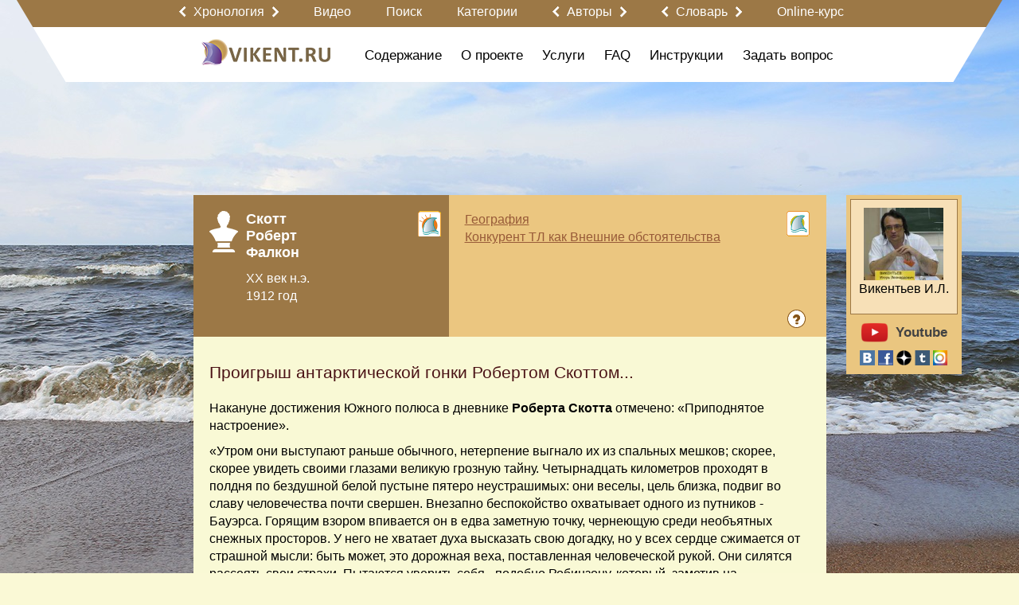

--- FILE ---
content_type: text/html; charset=utf-8
request_url: https://vikent.ru/enc/147/
body_size: 52755
content:
<!DOCTYPE html>
<html>

<head>

  <meta http-equiv="Content-Type" content="text/html; charset=UTF-8">

  <title>Честный проигрыш гонки | Проигрыш соревнования : VIKENT.RU</title>
  <meta name="keywords" content="" />
  <meta name="description" content="" />
  <meta name="viewport" content="target-densitydpi=device-dpi, width=device-width, initial-scale=0.64, minimal-ui, ya-title=fade, ya-dock=fade" />
  <meta property="og:url" content="https://vikent.ru/enc/147/" />
  <meta property="og:title" content="Vikent - Проигрыш антарктической гонки Робертом Скоттом..." />
  <meta property="og:description" content="Накануне достижения Южного полюса в дневнике Роберта Скотта отмечено: «Приподнятое настроение».«Утром они выступают раньше обычного, нетерпение выгнало их из спальных мешков; скорее, скорее увидеть своими глазами великую грозную тайну. Четырнадцать киломе..." />
  <meta property="og:image" content="https://vikent.ru/images/logo_ru.png" />
  <meta name="w1-verification" content="163394715006" />
  <link rel="shortcut icon" href="/images/favicon.ico" type="image/x-icon" />
  <link rel="apple-touch-icon" href="/images/apple_touch/apple-touch-icon.png">
  <link rel="apple-touch-icon" sizes="152x152" href="/images/apple_touch/apple-touch-icon-152x152.png">
  <link rel="apple-touch-icon" sizes="144x144" href="/images/apple_touch/apple-touch-icon-144x144.png">
  <link rel="apple-touch-icon" sizes="120x120" href="/images/apple_touch/apple-touch-icon-120x120.png">
  <link rel="apple-touch-icon" sizes="114x114" href="/images/apple_touch/apple-touch-icon-114x114.png">
  <link rel="apple-touch-icon" sizes="76x76" href="/images/apple_touch/apple-touch-icon-76x76.png">
  <link rel="apple-touch-icon" sizes="72x72" href="/images/apple_touch/apple-touch-icon-72x72.png">
  <link rel="apple-touch-icon" sizes="57x57" href="/images/apple_touch/apple-touch-icon-57x57.png">
<!-- mobile ya browser -->
<!-- <meta name="viewport" content="target-densitydpi=device-dpi, width=device-width, initial-scale=0.5, minimum-scale=0.5, maximum-scale=0.5, minimal-ui, ya-title=fade, ya-dock=fade" /> -->
<!-- Google youtube auth -->
      <style>main{display: block;max-width: 1240px;margin: 0px auto;padding: 0px 10px;position: relative}main .indent{padding: 0px 10px;max-width: 1024px;margin: 0 auto;position: relative}main .indent.content{min-height: 100%;margin: 120px auto 0px auto}main .indent.content.no-margin{min-height: 100%;margin: 0px auto 0px auto}main .indent.content .big-title{margin: -108px 0px 40px 0px}main .indent.content.no-margin .big-title{margin: 18px 0px 40px 0px}main.main{padding: 0px}body .bg-container{position: relative;background: url('/images/background-v3.jpg') no-repeat top center;background-size: cover}body > header{position: relative;z-index: 20;width: 100%}body > header > .top{background: #eeeeee}body > header > .top ul{padding: 0px 0px 0px 0px;margin: 0px 0px 0px 0px;overflow: hidden;list-style: none}body > header > .top ul li:first-child{float: left}body > header > .top ul li{padding: 0px 0px 0px 0px;margin: 0px 0px 0px 0px;float: right}body > header > .top ul li .authplace{padding: 10px 0px 7px 25px;margin: 0px 0px 0px 10px;float: right}body > header main .left{float: left}body > header main .right{float: right}.main-container{position: relative;z-index: 10;padding: 0px 0px 30px 0px;text-align: left;min-height: 900px}.main-container .page_title{display: inline-block;margin: 0px 0px 0px 0px}.main-container .page_title span.fade{display: block;height: 1px;width: 105%;min-width: 580px;background: #f00;background: -moz-linear-gradient(left, rgba(255,0,0,0.8) 20%, rgba(0,0,0,0) 100%);background: -webkit-linear-gradient(left, rgba(255,0,0,0.8) 20%, rgba(0,0,0,0) 100%);background: -o-linear-gradient(left, rgba(255,0,0,0.8) 20%, rgba(0,0,0,0) 100%);background: -ms-linear-gradient(left, rgba(255,0,0,0.8) 20%, rgba(0,0,0,0) 100%);background: linear-gradient(left, rgba(255,0,0,0.8) 20%, rgba(0,0,0,0) 100%)}.fplace{height: 110px}footer{width: 100%;top: 100%}footer .dublicate_menu{padding: 10px 0px 10px 0px;text-align: center}footer copyright p{color: #000000;text-align: center;font-family: Arial;font-size: 16px}footer copyright p copyright p a,footer copyright p copyright p a:hover{color: #c00100;text-decoration: none;font-family: Arial;font-size: 16px}footer section{display: table;width: 100%}footer main{padding: 0px}footer main .row.with-pad{padding: 0px 10px}form input[type=submit]{background: none}.root{min-height: 1200px}.table{display: table;width: 100%}.table .cell{display: table-cell;vertical-align: top}.table .left,.table .right{width: 20%}.table .center{width: 60%}.with-background{background-color: #fff;border-radius: 10px;padding: 20px 10px 10px 10px;margin: 0px 10px 20px 10px}u,ins{text-decoration: none;border-bottom: 1px solid}/*!
 * Bootstrap v3.3.7 (http://getbootstrap.com)
 * Copyright 2011-2017 Twitter, Inc.
 * Licensed under MIT (https://github.com/twbs/bootstrap/blob/master/LICENSE)
 *//*!
 * Generated using the Bootstrap Customizer (http://getbootstrap.com/customize/?id=55a082ff83242a584837c6c528480b7f)
 * Config saved to config.json and https://gist.github.com/55a082ff83242a584837c6c528480b7f
 *//*!
 * Bootstrap v3.3.7 (http://getbootstrap.com)
 * Copyright 2011-2016 Twitter, Inc.
 * Licensed under MIT (https://github.com/twbs/bootstrap/blob/master/LICENSE)
 *//*! normalize.css v3.0.3 | MIT License | github.com/necolas/normalize.css */html{font-family: sans-serif;-ms-text-size-adjust: 100%;-webkit-text-size-adjust: 100%}body{margin: 0}article,aside,details,figcaption,figure,footer,header,hgroup,main,menu,nav,section,summary{display: block}audio,canvas,progress,video{display: inline-block;vertical-align: baseline}audio:not([controls]){display: none;height: 0}[hidden],template{display: none}a{background-color: transparent}a:active,a:hover{outline: 0}abbr[title]{border-bottom: 1px dotted}b,strong{font-weight: bold}dfn{font-style: italic}h1{font-size: 2em;margin: .67em 0}mark{background: #ff0;color: #000}small{font-size: 80%}sub,sup{font-size: 75%;line-height: 0;position: relative;vertical-align: baseline}sup{top: -0.5em}sub{bottom: -0.25em}img{border: 0}svg:not(:root){overflow: hidden}figure{margin: 1em 40px}hr{-webkit-box-sizing: content-box;-moz-box-sizing: content-box;box-sizing: content-box;height: 0}pre{overflow: auto}code,kbd,pre,samp{font-family: monospace, monospace;font-size: 1em}button,input,optgroup,select,textarea{color: inherit;font: inherit;margin: 0}button{overflow: visible}button,select{text-transform: none}button,html input[type="button"],input[type="reset"],input[type="submit"]{-webkit-appearance: button;cursor: pointer}button[disabled],html input[disabled]{cursor: default}button::-moz-focus-inner,input::-moz-focus-inner{border: 0;padding: 0}input{line-height: normal}input[type="checkbox"],input[type="radio"]{-webkit-box-sizing: border-box;-moz-box-sizing: border-box;box-sizing: border-box;padding: 0}input[type="number"]::-webkit-inner-spin-button,input[type="number"]::-webkit-outer-spin-button{height: auto}input[type="search"]{-webkit-appearance: textfield;-webkit-box-sizing: content-box;-moz-box-sizing: content-box;box-sizing: content-box}input[type="search"]::-webkit-search-cancel-button,input[type="search"]::-webkit-search-decoration{-webkit-appearance: none}fieldset{display: block;-webkit-margin-start: 2px;-webkit-margin-end: 2px;-webkit-padding-before: 0.35em;-webkit-padding-start: 0.75em;-webkit-padding-end: 0.75em;-webkit-padding-after: 0.625em;min-width: -webkit-min-content;border-width: 2px;border-style: groove;border-color: threedface;border-image: initial}legend{border: 0;padding: 0}textarea{overflow: auto}optgroup{font-weight: bold}table{border-collapse: collapse;border-spacing: 0}td,th{padding: 0}*{-webkit-box-sizing: border-box;-moz-box-sizing: border-box;box-sizing: border-box}*:before,*:after{-webkit-box-sizing: border-box;-moz-box-sizing: border-box;box-sizing: border-box}html{font-size: 10px;-webkit-tap-highlight-color: rgba(0,0,0,0)}body{line-height: 1.42857143;color: #333333;background-color: #ffffff}input,button,select,textarea{font-family: inherit;font-size: inherit;line-height: inherit}a{text-decoration: none}a:hover,a:focus{text-decoration: none}a:focus{outline: 5px auto -webkit-focus-ring-color;outline-offset: -2px}figure{margin: 0}img{vertical-align: middle}.img-responsive{display: block;max-width: 100%;height: auto}.img-rounded{border-radius: 6px}.img-thumbnail{padding: 4px;line-height: 1.42857143;background-color: #ffffff;border: 1px solid #ddd;border-radius: 4px;-webkit-transition: all .2s ease-in-out;-o-transition: all .2s ease-in-out;transition: all .2s ease-in-out;display: inline-block;max-width: 100%;height: auto}.img-circle{border-radius: 50%}hr{margin-top: 20px;margin-bottom: 20px}.sr-only{position: absolute;width: 1px;height: 1px;margin: -1px;padding: 0;overflow: hidden;clip: rect(0, 0, 0, 0);border: 0}.sr-only-focusable:active,.sr-only-focusable:focus{position: static;width: auto;height: auto;margin: 0;overflow: visible;clip: auto}[role="button"]{cursor: pointer}.container{margin-right: auto;margin-left: auto;padding-left: 15px;padding-right: 15px}@media (min-width: 768px){.container{width: 750px}}@media (min-width: 992px){.container{width: 970px}}@media (min-width: 1200px){.container{width: 1170px}}.container-fluid{margin-right: auto;margin-left: auto;padding-left: 15px;padding-right: 15px}.col-xs-1,.col-sm-1,.col-md-1,.col-lg-1,.col-xs-2,.col-sm-2,.col-md-2,.col-lg-2,.col-xs-3,.col-sm-3,.col-md-3,.col-lg-3,.col-xs-4,.col-sm-4,.col-md-4,.col-lg-4,.col-xs-5,.col-sm-5,.col-md-5,.col-lg-5,.col-xs-6,.col-sm-6,.col-md-6,.col-lg-6,.col-xs-7,.col-sm-7,.col-md-7,.col-lg-7,.col-xs-8,.col-sm-8,.col-md-8,.col-lg-8,.col-xs-9,.col-sm-9,.col-md-9,.col-lg-9,.col-xs-10,.col-sm-10,.col-md-10,.col-lg-10,.col-xs-11,.col-sm-11,.col-md-11,.col-lg-11,.col-xs-12,.col-sm-12,.col-md-12,.col-lg-12{position: relative;min-height: 1px;padding-left: 15px;padding-right: 15px}.row .col-xs-1:first-child,.row .col-sm-1:first-child,.row .col-md-1:first-child,.col-lg-1:first-child,.row .col-xs-2:first-child,.row .col-sm-2:first-child,.row .col-md-2:first-child,.row .col-lg-2:first-child,.row .col-xs-3:first-child,.row .col-sm-3:first-child,.row .col-md-3:first-child,.row .col-lg-3:first-child,.row .col-xs-4:first-child,.row .col-sm-4:first-child,.row .col-md-4:first-child,.row .col-lg-4:first-child,.row .col-xs-5:first-child,.row .col-sm-5:first-child,.row .col-md-5:first-child,.col-lg-5:first-child,.col-xs-6:first-child,.row .col-sm-6:first-child,.row .col-md-6:first-child,.row .col-lg-6:first-child,.row .col-xs-7:first-child,.row .col-sm-7:first-child,.row .col-md-7:first-child,.row .col-lg-7:first-child,.row .col-xs-8:first-child,.row .col-sm-8:first-child,.row .col-md-8:first-child,.row .col-lg-8:first-child,.row .col-xs-9:first-child,.row .col-sm-9:first-child,.row .col-md-9:first-child,.row .col-lg-9:first-child,.row .col-xs-10:first-child,.row .col-sm-10:first-child,.row .col-md-10:first-child,.row .col-lg-10:first-child,.row .col-xs-11:first-child,.row .col-sm-11:first-child,.row .col-md-11:first-child,.row .col-lg-11:first-child,.row .col-xs-12:first-child,.row .col-sm-12:first-child,.row .col-md-12:first-child,.row .col-lg-12:first-child{padding-left: 0px}.row .col-xs-1:last-child,.row .col-sm-1:last-child,.row .col-md-1:last-child,.col-lg-1:last-child,.row .col-xs-2:last-child,.row .col-sm-2:last-child,.row .col-md-2:last-child,.row .col-lg-2:last-child,.row .col-xs-3:last-child,.row .col-sm-3:last-child,.row .col-md-3:last-child,.row .col-lg-3:last-child,.row .col-xs-4:last-child,.row .col-sm-4:last-child,.row .col-md-4:last-child,.row .col-lg-4:last-child,.row .col-xs-5:last-child,.row .col-sm-5:last-child,.row .col-md-5:last-child,.col-lg-5:last-child,.col-xs-6:last-child,.row .col-sm-6:last-child,.row .col-md-6:last-child,.row .col-lg-6:last-child,.row .col-xs-7:last-child,.row .col-sm-7:last-child,.row .col-md-7:last-child,.row .col-lg-7:last-child,.row .col-xs-8:last-child,.row .col-sm-8:last-child,.row .col-md-8:last-child,.row .col-lg-8:last-child,.row .col-xs-9:last-child,.row .col-sm-9:last-child,.row .col-md-9:last-child,.row .col-lg-9:last-child,.row .col-xs-10:last-child,.row .col-sm-10:last-child,.row .col-md-10:last-child,.row .col-lg-10:last-child,.row .col-xs-11:last-child,.row .col-sm-11:last-child,.row .col-md-11:last-child,.row .col-lg-11:last-child,.row .col-xs-12:last-child,.row .col-sm-12:last-child,.row .col-md-12:last-child,.row .col-lg-12:last-child{padding-right: 0px}.column-padding{padding-left: 15px !important;padding-right: 15px !important}.col-xs-1,.col-xs-2,.col-xs-3,.col-xs-4,.col-xs-5,.col-xs-6,.col-xs-7,.col-xs-8,.col-xs-9,.col-xs-10,.col-xs-11,.col-xs-12{float: left}.col-xs-12{width: 100%}.col-xs-11{width: 91.66666667%}.col-xs-10{width: 83.33333333%}.col-xs-9{width: 75%}.col-xs-8{width: 66.66666667%}.col-xs-7{width: 58.33333333%}.col-xs-6{width: 50%}.col-xs-5{width: 41.66666667%}.col-xs-4{width: 33.33333333%}.col-xs-3{width: 25%}.col-xs-2{width: 16.66666667%}.col-xs-1{width: 8.33333333%}.col-xs-pull-12{right: 100%}.col-xs-pull-11{right: 91.66666667%}.col-xs-pull-10{right: 83.33333333%}.col-xs-pull-9{right: 75%}.col-xs-pull-8{right: 66.66666667%}.col-xs-pull-7{right: 58.33333333%}.col-xs-pull-6{right: 50%}.col-xs-pull-5{right: 41.66666667%}.col-xs-pull-4{right: 33.33333333%}.col-xs-pull-3{right: 25%}.col-xs-pull-2{right: 16.66666667%}.col-xs-pull-1{right: 8.33333333%}.col-xs-pull-0{right: auto}.col-xs-push-12{left: 100%}.col-xs-push-11{left: 91.66666667%}.col-xs-push-10{left: 83.33333333%}.col-xs-push-9{left: 75%}.col-xs-push-8{left: 66.66666667%}.col-xs-push-7{left: 58.33333333%}.col-xs-push-6{left: 50%}.col-xs-push-5{left: 41.66666667%}.col-xs-push-4{left: 33.33333333%}.col-xs-push-3{left: 25%}.col-xs-push-2{left: 16.66666667%}.col-xs-push-1{left: 8.33333333%}.col-xs-push-0{left: auto}.col-xs-offset-12{margin-left: 100%}.col-xs-offset-11{margin-left: 91.66666667%}.col-xs-offset-10{margin-left: 83.33333333%}.col-xs-offset-9{margin-left: 75%}.col-xs-offset-8{margin-left: 66.66666667%}.col-xs-offset-7{margin-left: 58.33333333%}.col-xs-offset-6{margin-left: 50%}.col-xs-offset-5{margin-left: 41.66666667%}.col-xs-offset-4{margin-left: 33.33333333%}.col-xs-offset-3{margin-left: 25%}.col-xs-offset-2{margin-left: 16.66666667%}.col-xs-offset-1{margin-left: 8.33333333%}.col-xs-offset-0{margin-left: 0%}@media (min-width: 768px){.col-sm-1,.col-sm-2,.col-sm-3,.col-sm-4,.col-sm-5,.col-sm-6,.col-sm-7,.col-sm-8,.col-sm-9,.col-sm-10,.col-sm-11,.col-sm-12{float: left}.col-sm-12{width: 100%}.col-sm-11{width: 91.66666667%}.col-sm-10{width: 83.33333333%}.col-sm-9{width: 75%}.col-sm-8{width: 66.66666667%}.col-sm-7{width: 58.33333333%}.col-sm-6{width: 50%}.col-sm-5{width: 41.66666667%}.col-sm-4{width: 33.33333333%}.col-sm-3{width: 25%}.col-sm-2{width: 16.66666667%}.col-sm-1{width: 8.33333333%}.col-sm-pull-12{right: 100%}.col-sm-pull-11{right: 91.66666667%}.col-sm-pull-10{right: 83.33333333%}.col-sm-pull-9{right: 75%}.col-sm-pull-8{right: 66.66666667%}.col-sm-pull-7{right: 58.33333333%}.col-sm-pull-6{right: 50%}.col-sm-pull-5{right: 41.66666667%}.col-sm-pull-4{right: 33.33333333%}.col-sm-pull-3{right: 25%}.col-sm-pull-2{right: 16.66666667%}.col-sm-pull-1{right: 8.33333333%}.col-sm-pull-0{right: auto}.col-sm-push-12{left: 100%}.col-sm-push-11{left: 91.66666667%}.col-sm-push-10{left: 83.33333333%}.col-sm-push-9{left: 75%}.col-sm-push-8{left: 66.66666667%}.col-sm-push-7{left: 58.33333333%}.col-sm-push-6{left: 50%}.col-sm-push-5{left: 41.66666667%}.col-sm-push-4{left: 33.33333333%}.col-sm-push-3{left: 25%}.col-sm-push-2{left: 16.66666667%}.col-sm-push-1{left: 8.33333333%}.col-sm-push-0{left: auto}.col-sm-offset-12{margin-left: 100%}.col-sm-offset-11{margin-left: 91.66666667%}.col-sm-offset-10{margin-left: 83.33333333%}.col-sm-offset-9{margin-left: 75%}.col-sm-offset-8{margin-left: 66.66666667%}.col-sm-offset-7{margin-left: 58.33333333%}.col-sm-offset-6{margin-left: 50%}.col-sm-offset-5{margin-left: 41.66666667%}.col-sm-offset-4{margin-left: 33.33333333%}.col-sm-offset-3{margin-left: 25%}.col-sm-offset-2{margin-left: 16.66666667%}.col-sm-offset-1{margin-left: 8.33333333%}.col-sm-offset-0{margin-left: 0%}}@media (min-width: 992px){.col-md-1,.col-md-2,.col-md-3,.col-md-4,.col-md-5,.col-md-6,.col-md-7,.col-md-8,.col-md-9,.col-md-10,.col-md-11,.col-md-12{float: left}.col-md-12{width: 100%}.col-md-11{width: 91.66666667%}.col-md-10{width: 83.33333333%}.col-md-9{width: 75%}.col-md-8{width: 66.66666667%}.col-md-7{width: 58.33333333%}.col-md-6{width: 50%}.col-md-5{width: 41.66666667%}.col-md-4{width: 33.33333333%}.col-md-3{width: 25%}.col-md-2{width: 16.66666667%}.col-md-1{width: 8.33333333%}.col-md-pull-12{right: 100%}.col-md-pull-11{right: 91.66666667%}.col-md-pull-10{right: 83.33333333%}.col-md-pull-9{right: 75%}.col-md-pull-8{right: 66.66666667%}.col-md-pull-7{right: 58.33333333%}.col-md-pull-6{right: 50%}.col-md-pull-5{right: 41.66666667%}.col-md-pull-4{right: 33.33333333%}.col-md-pull-3{right: 25%}.col-md-pull-2{right: 16.66666667%}.col-md-pull-1{right: 8.33333333%}.col-md-pull-0{right: auto}.col-md-push-12{left: 100%}.col-md-push-11{left: 91.66666667%}.col-md-push-10{left: 83.33333333%}.col-md-push-9{left: 75%}.col-md-push-8{left: 66.66666667%}.col-md-push-7{left: 58.33333333%}.col-md-push-6{left: 50%}.col-md-push-5{left: 41.66666667%}.col-md-push-4{left: 33.33333333%}.col-md-push-3{left: 25%}.col-md-push-2{left: 16.66666667%}.col-md-push-1{left: 8.33333333%}.col-md-push-0{left: auto}.col-md-offset-12{margin-left: 100%}.col-md-offset-11{margin-left: 91.66666667%}.col-md-offset-10{margin-left: 83.33333333%}.col-md-offset-9{margin-left: 75%}.col-md-offset-8{margin-left: 66.66666667%}.col-md-offset-7{margin-left: 58.33333333%}.col-md-offset-6{margin-left: 50%}.col-md-offset-5{margin-left: 41.66666667%}.col-md-offset-4{margin-left: 33.33333333%}.col-md-offset-3{margin-left: 25%}.col-md-offset-2{margin-left: 16.66666667%}.col-md-offset-1{margin-left: 8.33333333%}.col-md-offset-0{margin-left: 0%}}@media (min-width: 1200px){.col-lg-1,.col-lg-2,.col-lg-3,.col-lg-4,.col-lg-5,.col-lg-6,.col-lg-7,.col-lg-8,.col-lg-9,.col-lg-10,.col-lg-11,.col-lg-12{float: left}.col-lg-12{width: 100%}.col-lg-11{width: 91.66666667%}.col-lg-10{width: 83.33333333%}.col-lg-9{width: 75%}.col-lg-8{width: 66.66666667%}.col-lg-7{width: 58.33333333%}.col-lg-6{width: 50%}.col-lg-5{width: 41.66666667%}.col-lg-4{width: 33.33333333%}.col-lg-3{width: 25%}.col-lg-2{width: 16.66666667%}.col-lg-1{width: 8.33333333%}.col-lg-pull-12{right: 100%}.col-lg-pull-11{right: 91.66666667%}.col-lg-pull-10{right: 83.33333333%}.col-lg-pull-9{right: 75%}.col-lg-pull-8{right: 66.66666667%}.col-lg-pull-7{right: 58.33333333%}.col-lg-pull-6{right: 50%}.col-lg-pull-5{right: 41.66666667%}.col-lg-pull-4{right: 33.33333333%}.col-lg-pull-3{right: 25%}.col-lg-pull-2{right: 16.66666667%}.col-lg-pull-1{right: 8.33333333%}.col-lg-pull-0{right: auto}.col-lg-push-12{left: 100%}.col-lg-push-11{left: 91.66666667%}.col-lg-push-10{left: 83.33333333%}.col-lg-push-9{left: 75%}.col-lg-push-8{left: 66.66666667%}.col-lg-push-7{left: 58.33333333%}.col-lg-push-6{left: 50%}.col-lg-push-5{left: 41.66666667%}.col-lg-push-4{left: 33.33333333%}.col-lg-push-3{left: 25%}.col-lg-push-2{left: 16.66666667%}.col-lg-push-1{left: 8.33333333%}.col-lg-push-0{left: auto}.col-lg-offset-12{margin-left: 100%}.col-lg-offset-11{margin-left: 91.66666667%}.col-lg-offset-10{margin-left: 83.33333333%}.col-lg-offset-9{margin-left: 75%}.col-lg-offset-8{margin-left: 66.66666667%}.col-lg-offset-7{margin-left: 58.33333333%}.col-lg-offset-6{margin-left: 50%}.col-lg-offset-5{margin-left: 41.66666667%}.col-lg-offset-4{margin-left: 33.33333333%}.col-lg-offset-3{margin-left: 25%}.col-lg-offset-2{margin-left: 16.66666667%}.col-lg-offset-1{margin-left: 8.33333333%}.col-lg-offset-0{margin-left: 0%}}.clearfix:before,.clearfix:after,.container:before,.container:after,.container-fluid:before,.container-fluid:after,.row:before,.row:after{content: " ";display: table}.clearfix:after,.container:after,.container-fluid:after,.row:after{clear: both}.center-block{display: block;margin-left: auto;margin-right: auto}.pull-right{float: right !important}.pull-left{float: left !important}.hide{display: none !important}.show{display: block !important}.invisible{visibility: hidden}.text-hide{font: 0/0 a;color: transparent;text-shadow: none;background-color: transparent;border: 0}.affix{position: fixed}
.table-w7 thead tr th {
    padding: 8px;
    text-align: center;
} 
.table-w7 tbody tr td {
    padding: 8px;
}
.video-container {
	position:relative;
	padding-bottom:56.25%;
	padding-top:30px;
	height:0;
	overflow:hidden;
}
.video-container iframe, .video-container object, .video-container embed {
	position:absolute;
	top:0;
	left:0;
	width:100%;
	height:100%;
}</style>      <link rel="stylesheet" href="/css/system.css?6" type="text/css" media="screen" onload="if(media!='screen')media='screen'" />
  <script>
    var scripts = [];

    function Site() { }
    function Checker() { }
    function System() { }
    function Basket() { }

    function asyncLoad(src, callback)
    {
      var already = 0;
      for (var key in scripts) { if (scripts[key] == src) { already = 1; }}

      var script = document.createElement('script');
 	    script.src = src;

	    if(callback !== null && typeof callback != 'undefined'){
	        if (script.readyState) { // IE, incl. IE9
	            script.onreadystatechange = function() {
	                if (script.readyState == "loaded" || script.readyState == "complete") {
	                    script.onreadystatechange = null;
	                    callback();
	                }
	            };
	        } else {
	            script.onload = function() { // Other browsers
	                callback();
	            };
	        }
	    }

	    if (!already) { scripts.push(src); document.getElementsByTagName('head')[0].appendChild(script);}
	    else if (callback !== null && typeof callback != 'undefined'){ callback(); }
    }

    asyncLoad('/js/system.js', function() {
      top.checker = new Checker();
      top.basket = new Basket();
      top.system = new System();
      top.site = new Site();

      
	        top.site.initEvents();
	        document.body.className = document.body.className.replace('blur', '');

	        document.dispatchEvent(top.site.event);

          });
  </script>
<script>
  function uqsp(uri, key, value) {
    var re = new RegExp("([?&])" + key + "=.*?(&|$)", "i");
    var separator = uri.indexOf('?') !== -1 ? "&" : "?";
    if (uri.match(re)) {
      return uri.replace(re, '$1' + key + "=" + value + '$2');
    }
    else {
      return uri + separator + key + "=" + value;
    }
  }
  function ss(f, o) {
    var href = window.location.href;
    href = uqsp(href, '_field', f);
    href = uqsp(href, '_order', o);
    history.replaceState({}, document.getElementsByTagName("title")[0].innerHTML, href);
  }
</script>
</head>

<body>
 
      <script>
        var checker = new Checker();
        var basket = new Basket();
        var system = new System();
        var site = new Site();
      </script>
<div id="global_popup"></div>
<div id="global_overlay" onclick="site.overlayClick();"></div>
<div class="bg-container">
  <header>
    <main class="main">
    <div id="obj_2"  class="head-submenu">
<div class="row">
  <div class="center-part">
    <div class="first" style="width: 30px"></div>
    <div class="second">
                      <a href='javascript:' class="arrow-link">
                    <span class='left-arrow' onclick="sndReq('userpanel_draw', 'do=draw&obj=2064&id=left-content-panel', 1);"></span>
                    <nobr onclick='site.showArrowsText(this);'>Хронология</nobr>
                    <div class="arrow-text">
                        <span>Кликните на значок:</span>
                        <span class='left-arrow' onclick="sndReq('userpanel_draw', 'do=draw&obj=2064&id=left-content-panel', 1);"></span>
                        <span>или</span>
                        <span class='right-arrow' onclick="sndReq('userpanel_draw', 'do=draw&obj=2064&id=right-content-panel', 1);"></span>
                    </div>
                    <span class='right-arrow' onclick="sndReq('userpanel_draw', 'do=draw&obj=2064&id=right-content-panel', 1);"></span>
                </a>
                    <a href='/video/'><nobr>Видео</nobr></a>
      <a href='/rules-search/'><nobr>Поиск</nobr></a>
      <a href='/map_000/'><nobr>Категории</nobr></a>
                <a href='javascript:' class="arrow-link">
                    <span class='left-arrow' onclick="sndReq('userpanel_draw', 'do=draw&obj=2055&id=left-content-panel', 1);"></span>
                    <nobr onclick='site.showArrowsText(this);'>Авторы</nobr>
                    <div class="arrow-text">
                        <span>Кликните на значок:</span>
                        <span class='left-arrow' onclick="sndReq('userpanel_draw', 'do=draw&obj=2055&id=left-content-panel', 1);"></span>
                        <span>или</span>
                        <span class='right-arrow' onclick="sndReq('userpanel_draw', 'do=draw&obj=2055&id=right-content-panel', 1);"></span>
                    </div>
                    <span class='right-arrow' onclick="sndReq('userpanel_draw', 'do=draw&obj=2055&id=right-content-panel', 1);"></span>
                </a>
                              <a href='javascript:' class="arrow-link">
                    <span class='left-arrow' onclick="sndReq('userpanel_draw', 'do=draw&obj=2065&id=left-content-panel', 1);"></span>
                    <nobr onclick='site.showArrowsText(this);'>Словарь</nobr>
                    <div class="arrow-text">
                        <span>Кликните на значок:</span>
                        <span class='left-arrow' onclick="sndReq('userpanel_draw', 'do=draw&obj=2065&id=left-content-panel', 1);"></span>
                        <span>или</span>
                        <span class='right-arrow' onclick="sndReq('userpanel_draw', 'do=draw&obj=2065&id=right-content-panel', 1);"></span>
                    </div>
                    <span class='right-arrow' onclick="sndReq('userpanel_draw', 'do=draw&obj=2065&id=right-content-panel', 1);"></span>
                </a>
                    <a href='/w0/'><nobr>Online-курс</nobr></a>
    </div>
  </div>
</div>
</div>


    <div  id="group_13" class="content">
<div id="obj_2039"  class="second-menu">
<div class="row">
  <div class="center-part">
    <div class="first">
        <div class="logo">
    <a href="/" title="Vikent"><img src="/images/logo_ru.png" border="0" alt="Vikent"></a>
  </div>
  <div class="menu-show-button" onclick="site.menuSlideToggle('.second-menu .menu');"></div>    </div>
    <div class="second menu">
      <ul>
      <li class='dropdown'><a href='/71/'><nobr>Содержание</nobr></a>            <div class="dropdown-content">
              <div class='col-lg-12 col-md-12 col-sm-12 column-padding'><a href='/news/'>Новости</a></div>
<div class='col-lg-12 col-md-12 col-sm-12 column-padding'><a href='/w0/'><span style="color:#8A2BE2;font-size:20px">Online-обучение</span></a></div>
<div class='col-lg-12 col-md-12 col-sm-12 column-padding'><a href='/miths/'>Мифы о творчестве</a></div>
<div class='col-lg-12 col-md-12 col-sm-12 column-padding'><a href='/about-henius/'>Высказывания о гениальности</a></div>
<div class='col-lg-12 col-md-12 col-sm-12 column-padding'><a href='/hypotheses/'>Гипотезы о гениальности и талантливости</a></div>
<div class='col-lg-12 col-md-12 col-sm-12 column-padding'><a href='/effects/'>Эффекты, связанные с творчеством</a></div>
<div class='col-lg-12 col-md-12 col-sm-12 column-padding'><a href='/patterns/'>Закономерности, связанные с творчеством</a></div>
<div class='col-lg-12 col-md-12 col-sm-12 column-padding'><a href='/works-of-art/'>Художественные произведения о творчестве</a></div>
<div class='col-lg-12 col-md-12 col-sm-12 column-padding'><a href='/creative-collectives/'>Творческие коллективы</a></div>
            </div>
            </li>
<li class='dropdown'><a href='/about/'><nobr>О проекте</nobr></a>            <div class="dropdown-content">
              <div class='col-lg-12 col-md-12 col-sm-12 column-padding'><a href='/w8/'>Наши правила</a></div>
<div class='col-lg-12 col-md-12 col-sm-12 column-padding'><a href='/why/'>Зачем создан портал VIKENT.RU?</a></div>
<div class='col-lg-12 col-md-12 col-sm-12 column-padding'><a href='/history/'>История проекта</a></div>
<div class='col-lg-12 col-md-12 col-sm-12 column-padding'><a href='/project-options/'>Цифры, характеризующие проект</a></div>
<div class='col-lg-12 col-md-12 col-sm-12 column-padding'><a href='/vikentyev/'>Об И.Л. Викентьеве</a></div>
<div class='col-lg-12 col-md-12 col-sm-12 column-padding'><a href='/chronology/'>Хронология</a></div>
<div class='col-lg-12 col-md-12 col-sm-12 column-padding'><a href='/all-authors/'>Информация о разделе «Авторы»</a></div>
<div class='col-lg-12 col-md-12 col-sm-12 column-padding'><a href='/ranking-countries/'>Творческий рейтинг стран</a></div>
<div class='col-lg-12 col-md-12 col-sm-12 column-padding'><a href='/148/'>Относительный творческий индекс портала VIKENT.RU за XVIII-XXI века</a></div>
<div class='col-lg-12 col-md-12 col-sm-12 column-padding'><a href='/147/'>Суммарный творческий индекс портала VIKENT.RU за XVIII-XXI века</a></div>
<div class='col-lg-12 col-md-12 col-sm-12 column-padding'><a href='/rating-authors/'>Распределение числа творческих событий по Авторам</a></div>
            </div>
            </li>
<li class='dropdown'><a href='/72/'><nobr>Услуги</nobr></a>            <div class="dropdown-content">
              <div class='col-lg-12 col-md-12 col-sm-12 column-padding'><a href='/allservices/'>Все сервисы портала VIKENT.RU</a></div>
<div class='col-lg-12 col-md-12 col-sm-12 column-padding'><a href='/consulting/'>Консультации</a></div>
<div class='col-lg-12 col-md-12 col-sm-12 column-padding'><a href='/master/'>Мастер-классы</a></div>
<div class='col-lg-12 col-md-12 col-sm-12 column-padding'><a href='/openmeeting/'><b style="color:#000">Очные встречи с Читателями портала VIKENT.RU в Москве</b></a></div>
<div class='col-lg-12 col-md-12 col-sm-12 column-padding'><a href='/spb-openmeeting/'><b style="color:red">Очные встречи с Читателями VIKENT.RU - крупнейшего портала Европы по изучению творческих личностей - в Санкт-Петербурге</b></a></div>
<div class='col-lg-12 col-md-12 col-sm-12 column-padding'><a href='/konf/'>Цикл конференций «Стратегии творчества»</a></div>
            </div>
            </li>
<li class='dropdown'><a href='/faq/'><nobr>FAQ</nobr></a>            <div class="dropdown-content">
              <div class='col-lg-12 col-md-12 col-sm-12 column-padding'><a href='/127/'>Часто задаваемые вопросы</a></div>
<div class='col-lg-12 col-md-12 col-sm-12 column-padding'><a href='/research-questions/'>Ваши уточнения и дополнения</a></div>
<div class='col-lg-12 col-md-12 col-sm-12 column-padding'><a href='/research-topics/'>Исследовательские темы VIKENT.RU</a></div>
<div class='col-lg-12 col-md-12 col-sm-12 column-padding'><a href='/map/'>Карта портала VIKENT.RU</a></div>
<div class='col-lg-12 col-md-12 col-sm-12 column-padding'><a href='/216/'><b style="color:red">Бесплатная</b> эл. книга по ТРИЗ</a></div>
            </div>
            </li>
<li class='dropdown'><a href='/instructions/'><nobr>Инструкции</nobr></a>            <div class="dropdown-content">
              <div class='col-lg-12 col-md-12 col-sm-12 column-padding'><a href='/all-instructions/'>Все инструкции</a></div>
<div class='col-lg-12 col-md-12 col-sm-12 column-padding'><a href='/rules-chrono/'>Хронология</a></div>
<div class='col-lg-12 col-md-12 col-sm-12 column-padding'><a href='/rules-authors/'>Авторы</a></div>
<div class='col-lg-12 col-md-12 col-sm-12 column-padding'><a href='/rules-enc/'>Словарь / Энциклопедия</a></div>
<div class='col-lg-12 col-md-12 col-sm-12 column-padding'><a href='/rules-contexts/'>Контекстная панель</a></div>
<div class='col-lg-12 col-md-12 col-sm-12 column-padding'><a href='/comparison/'>Сравнение двух любых текстов, размещённых на портале VIKENT.RU</a></div>
<div class='col-lg-12 col-md-12 col-sm-12 column-padding'><a href='/rules-casual/'>Случайная цитата</a></div>
<div class='col-lg-12 col-md-12 col-sm-12 column-padding'><a href='/rules-search/'>Поиск</a></div>
            </div>
            </li>
<li class=''><a href='/questions/'><nobr>Задать вопрос</nobr></a></li>
      </ul>
    </div>
  </div>
  </div>

<script>
  document.addEventListener('scriptsLoaded', function(e) {
    //$('.second-menu .dropdown .dropdown-content').css('display', 'block');
    /*$('.second-menu .dropdown').on('mouseover', function()
     {
     $(this).children('.dropdown-content').slideToggle();
     });
     $('.second-menu .dropdown').on('mouseout', function()
     {
     $(this).children('.dropdown-content').slideToggle();
     })*/
  });
</script>
</div>


  </div>


  </main>
</header>  <div class="main-container">
    <main>
    <div class="indent">
      
      <div  id="group_10">
&nbsp;
  </div>


    </div>
  </main>
  <main>
    <div class="indent content">
      <div id="left-content-panel">
</div>

      <div id="right-vikent-panel">
        <div id="right-content-panel">
</div>

        <div id="group_303">
          <div id="obj_2626" class="vikent-panel">
            <div class="image">
              <a href="/vikentyev/">
                <img src="/files/texts/RTEmagicC_il.jpg">
                <p>Викентьев И.Л.</p>
              </a>
            </div>
            <a class="youtube-link" href="https://www.youtube.com/channel/UC_Iwj8aoqP62qQ7RqFpQPnA?sub_confirmation=1">
              <span class="youtube-icon"></span>
              <span class="youtube-text">Youtube</span>
            </a>
            <div class="icons">
              <a class="vk" href="https://vk.com/vikent_news"></a>
              <a class="facebook" href="https://www.facebook.com/vikent.ru"></a>
              <a class="dzen" href="https://dzen.ru/vikent_ru"></a>
              <a class="twitter" href="https://twitter.com/vikentru"></a>
              <a class="instagram" href="https://www.instagram.com/vikent.ru/"></a>
            </div>
          </div>
        </div>
      </div>
      <div class="main-content">
                    <div class="row">
            <div  id="group_1">
<div id="obj_2048"  class="articles">
<div class="detail">
<div class="article-info table">
  <div class="row">
    <div class="two-columns table">
      <div class="cell block">
        <div class="table">
          <div class="row">
            <div class="image">

            </div>
            <div class="text author-block">
              <div class="first">
                <div class="author">
                                      <a href="/author/33/">    <p class="author">Скотт Роберт Фалкон</p>
    </a>
                                    </div>
                                  <div class="years">
                  <span>
                                          <a href="/enc-list/r_century/20/">
                          <p class="chronology">XX век н.э.</p>
                      </span>
                  <span>
                                        <a href="/enc-list/year/1912/">
                            <div class="year_view">
          1912 год          </div>
                            </a>
                                    </span>
                  </div>
                                </div>
              <div class="second">
                                    <div class="show-button" onclick="site.showBlock(this, '.hided-author-info')"></div>
                    <div class="hided-author-info">
                      <div class="wrap">
                        Английский морской офицер, один из первооткрывателей Южного полюса. В 1912 году экспедиция Р...                        <p class="close" onclick="site.showBlock('.author-block .second .show-button', '.hided-author-info')">X</p>
                      </div>
                    </div>
                                  </div>
              <div class="clear"></div>
            </div>
          </div>
        </div>
      </div>
      <div class="cell block">
        <div class="text">
          <div class="rubrics">
            <div class="first">
                        <a href="/enc-list/category/83/">География</a>
                    <a href="/enc-list/category/297/">Конкурент ТЛ как Внешние обстоятельства</a>
                      </div>
            <div class="second">
              <div class="show-button" onclick="site.showBlock(this, '.hided-events')"></div>
              <div class="hided-events">
                <div class="wrap">
                          <a href="/enc-list/category/83/">География</a>
                    <p>Отдельные географические открытия</p>
                    <a href="/enc-list/category/297/">Конкурент ТЛ как Внешние обстоятельства</a>
                    <p>Конкурент ТЛ как <a href="/enc/444/">Внешние обстоятельства</a></p>
                          <p class="close" onclick="site.showBlock('.rubrics .second .show-button', '.hided-events')">X</p>
                </div>
              </div>
            </div>
            <div class="clear"></div>
          </div>
          <div class="question">
            <a href="/rules-contexts/" title="Инструкция по работе с Контекстной панелью">
              <img src="/images/question.gif"/>
            </a>
          </div>
        </div>
      </div>
    </div>
    </div>
</div>
<div class="content">
   <div class="title">
<H2>Проигрыш антарктической гонки Робертом Скоттом...</H2>   </div>

<div class="text"><p>Накануне достижения Южного полюса в дневнике <strong>Роберта Скотта</strong> отмечено: «Приподнятое настроение».</p><p>«Утром они выступают раньше обычного, нетерпение выгнало их из спальных мешков; скорее, скорее увидеть своими глазами великую грозную тайну. Четырнадцать километров проходят в полдня по бездушной белой пустыне пятеро неустрашимых: они веселы, цель близка, подвиг во славу человечества почти свершен. Внезапно беспокойство охватывает одного из путников - Бауэрса. Горящим взором впивается он в едва заметную точку, чернеющую среди необъятных снежных просторов. У него не хватает духа высказать свою догадку, но у всех сердце сжимается от страшной мысли: быть может, это дорожная веха, поставленная человеческой рукой. Они силятся рассеять свои страхи. Пытаются уверить себя - подобно Робинзону, который, заметив на необитаемом острове чужие следы, внушал себе, что это отпечатки его собственных ног, - что они видят трещину во льду или, быть может, какую-то тень. Дрожа от волнения, подходят они ближе, все ещё стараясь обмануть друг друга, хотя все уже знают горькую правду: норвежцы, <strong><a href="/author/189/">Амундсен</a> </strong>опередил их.</p><p><em>Стефан Цвейг, Борьба за Южный полюс, в Сб.: Мария Стюарт. Звездные часы человечества. Новеллы и легенды. М., НФ «Пушкинская библиотека», «Аст», 2007 г., с. 385-386. </em></p><p> </p><p>Южного «…полюса достигли 18 января 1912 г. и обнаружили здесь следы пребывания экспедиции <strong><a href="/author/189/">Амундсена</a></strong>. На имя Скотта норвежцы оставили записку с просьбой передать её норвежскому королю. То, что для Амундсена и его спутников казалось совершенно нормальным, для проигравших англичан, скорее всего, выглядело оскорбительным. Физические силы путешественников к тому времени были на исходе. Наверняка их душевное состояние в связи с проигрышем резко ухудшилось.</p><p>Всё же англичане рядом с норвежским водрузили английский флаг и двинулись в обратный путь, торопясь достичь ближайшего из десяти предварительно организованных складов с продовольствием и топливом.</p><p>Всего в <span style="color: #ff0000"><strong>18</strong></span> км от основной базы истощенных и обессиленных тяжелыми условиями пути людей застиг свирепый ураган. С крохами продовольствия им пришлось залечь в палатке. Из-за метели продвижение вперед оказалось невозможным. Здесь Скотт и его спутники, за исключением Эванса и Отса, умерли от голода и холода. Сошедший с ума Эванс погиб ещё в середине февраля. Конец Отса, как свидетельствует дневник Скотта, «был величав и благороден». Тот сильно отморозил ноги, и каждое движение причиняло ему жестокие страдания. Однажды во время пурги Ото сказал остальным, что хочет пройтись, и ушел и темноту. Остальные понимали, что он никогда не вернётся, но сил задержать его не было.</p><p>Только через 8 месяцев палатку, ставшую могилой, нашла спасательная экспедиция. Увиденное потрясло спасателей: выяснилось, что еле живые путешественники так и не бросили ценнейшей геологической коллекции около 15 кг весом. Последняя запись в дневнике Скотта гласила: «Ради бога, не оставьте наших близких!» Все мысли этого спокойного, холодного, скупого на эмоции человека были о Кетлин и сыновьях. Дрожащей рукой в дневнике он сделал последнюю  запись-просьбу, чтобы дневник передали его жене. <span style="color: #ff0000"><strong>Слово «жена» было переправлено на «вдова».</strong></span> В эти последние минуты он понимал, что никогда больше её не увидит.</p><p>На груди у Скотта было найдено и письмо к Кетлин. Он просил жену беречь их маленького сына и остерегать его от лености. Он писал: «Ты ведь знаешь, я должен был заставлять себя быть деятельным, у меня всегда была склонность к лени». Кетлин выполнила завет мужа. Их второй сын <strong>Роберт Питер Скотт</strong> стал крупным учёным-биологом, профессором, одним из основателей «Красной книги», вице-президентом Международного фонда охраны дикой природы и председателем комиссии по редким и исчезающим видам животных.</p><p>Узнав о трагедии, англичане, воодушевленные сочувствием к соотечественникам, собрали крупную сумму, которой хватило семьям пятерых погибших для безбедного существования»</p><p><em>500 знаменитых людей планеты / Автор-составитель В. Скляренко, Харьков, «Фолио», 2005 г., с. 732.</em></p><p> </p></div>
</div>

</div></div>


  </div>


          </div>
      </div>
    </div>
  </main>
</div>  <div class="fplace"></div>
<footer>
  <main>
    <div class="indent">
      <div class="row with-pad">
        <div class="col-lg-4 col-md-4 col-sm-3 column-padding"><div  id="group_30">
<div id="obj_2623"  class="social-panel">
<div class="title">Мы в соцсетях</div><div class="text">
  Оставайтесь в курсе всех новых публикаций, <br/> подписавшись на наши соцсети.</div>
<a class="youtube-link" href="https://www.youtube.com/channel/UC_Iwj8aoqP62qQ7RqFpQPnA?sub_confirmation=1">
  <span class="youtube-icon"></span>
  <span class="youtube-text">Youtube канал</span>
</a>
<div class="icons">
  <a class="vk" href="https://vk.com/vikent_news"></a>
  <a class="facebook" href="https://www.facebook.com/vikent.ru"></a>
  <a class="dzen" href="https://dzen.ru/vikent_ru"></a>
  <a class="twitter" href="https://twitter.com/vikentru"></a>
  <a class="instagram" href="https://www.instagram.com/vikent.ru/ "></a>
</div></div>


  </div>

</div>
        <div class="col-lg-4 col-md-4 col-sm-3"><div  id="group_31">
<div id="obj_2043"  class="ask-question">
<div class="form">
  <div class="title">Вопрос? Ошибка?</div>  <div class="text">
    Задайте нам вопрос и оставьте свой e-mail  </div>
  <form action="/" method="post" onsubmit="site.pstForm(this); return false;" id="ask-form">
    <input type="hidden" name="mode" value="emailform_askquestion" />
    <input type="hidden" name="catalog" value="2641" />
    <input type="hidden" name="obj" value="2043" />
    <textarea name="text" placeholder="Текст сообщения..." onfocus="checker.checkFormField(this.name, this.value, 1);" onkeyup="checker.checkFormField(this.name, this.value, 1);" onblur="checker.checkFormField(this.name, this.value, 1);"></textarea>
    <span class="alert" id="text_check"></span>
    <div class="submit">
      <input class="butt" type="button" onclick="$('#ask-form').submit()" value="Задать вопрос">
    </div>
  </form>
</div></div>


  </div>

</div>
        <div class="col-lg-4 col-md-4 col-sm-6"><div  id="group_32">
<div id="obj_2042"  class="preview">
<div class="preview">
  <div class="title"><span>Мастер-классы и встречи</span></div>  <ul>
          <li>
        <div class="row">
  <div class="col-lg-12 col-md-12 col-sm-12 col-xs-12">
      <a href="/w0">
        Открытие <b style="color: red">XXI-го</b> сезона online-лекций VIKENT.RU        <div class="date">01.02.2026</div>          <div class="time">
(воскресенье) в 19:59   </div>
      </a>
  </div>
</div>      </li>
        </ul>
  </div></div>


  </div>

</div>
      </div>
    </div>
    <div class="row">
      <div class="col-lg-12 col-md-12 col-sm-12"><div  id="group_33">
<div id="obj_2040"  class="footer-text">
<div class="center-part">
<p><a href="/politika-konfidentsialnosti/">Политика конфиденциальности</a></br>
<a href="/productive-person/">Для результативных людей</a>: использование текстов и дизайна может осуществляться лишь с письменного разрешения <a href="/vikentyev/">Владельца портала</a>&nbsp;|&nbsp;<a href="/correct-link/">Корректные ссылки</a></p>
</div>
</div>


  </div>

</div>
    </div>

      </main>
</footer>
        <div  id="group_303">
<div id="obj_2626"  class="vikent-panel">
<!-- <div class="image">
  <a href="/vikentyev/">
    <img src="/files/texts/RTEmagicC_il.jpg"/>
    <p>Викентьев И.Л.</p>
  </a>
</div>
<a class="youtube-link" href="https://www.youtube.com/channel/UC_Iwj8aoqP62qQ7RqFpQPnA?sub_confirmation=1">
  <span class="youtube-icon"></span>
  <span class="youtube-text">Youtube</span>
</a>
<div class="icons">
  <a class="vk" href="https://vk.com/vikent_news"></a>
  <a class="facebook" href="https://www.facebook.com/vikent.ru"></a>
  <a class="dzen" href="https://dzen.ru/vikent_ru"></a>
  <a class="twitter" href="https://twitter.com/vikentru"></a>
  <a class="instagram" href="https://www.instagram.com/vikent.ru/"></a>
</div> --></div>


  </div>


        </div>


<script>
  //site.LoadPage();
  document.addEventListener('scriptsLoaded', function(e) {site.LoadPage(); $(window).load(function() { site.LoadPage(); }); });
  window.onload = function() {
      document.dispatchEvent(site.event);
                  //document.addEventListener('copy', site.secureCopy);
                
  };
</script><script type="text/javascript"><!--
    new Image().src = "//counter.yadro.ru/hit?r"+
        escape(document.referrer)+((typeof(screen)=="undefined")?"":
            ";s"+screen.width+"*"+screen.height+"*"+(screen.colorDepth?
            screen.colorDepth:screen.pixelDepth))+";u"+escape(document.URL)+
        ";h"+escape(document.title.substring(0,80))+
        ";"+Math.random();//-->
</script>
<!--LiveInternet logo-->
    <a href="http://www.liveinternet.ru/click" target="_blank"><img src="//counter.yadro.ru/logo?45.18" title="LiveInternet" alt="" border="0" width="31" height="31" style="display: none !important;"></a>
<!--/LiveInternet-->
</body>

</html>